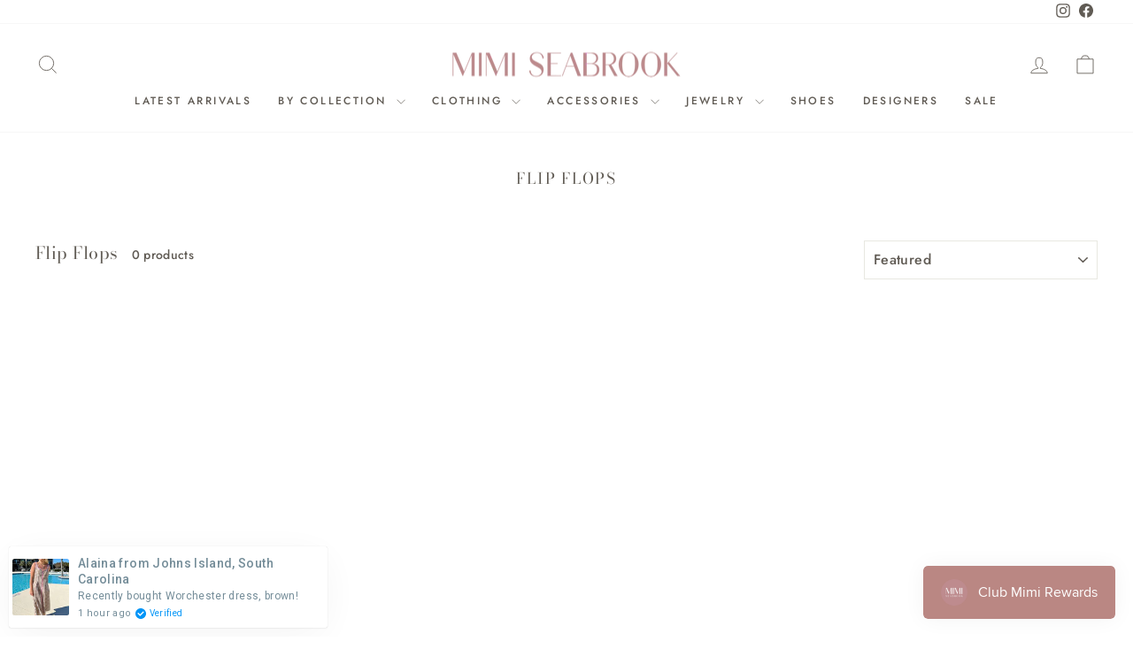

--- FILE ---
content_type: text/css
request_url: https://mimiseabrook.com/cdn/shop/t/25/assets/mimi-styles.css?v=131724890535423450361717008230
body_size: 1208
content:
@charset "UTF-8";@import"https://use.typekit.net/adj0asm.css";.white{color:#fff}.black{color:#605b54}.club-mimi-promo{background-color:#6f735f;text-align:center;padding:1.25em 0}.club-mimi-promo h2,.club-mimi-promo p{color:#fff;margin-bottom:.25em}.club-mimi-promo a,.club-mimi-promo a:visited{color:#fff;text-underline-offset:3px;text-decoration:underline}.register-customer{display:flex;padding:0;flex-direction:row;align-items:center}.register-customer img{max-width:400px}.register-customer .form{flex-basis:50%;padding:2em;justify-content:center;display:flex;align-items:center;flex-direction:column}.register-customer .form header,.register-customer .form div{width:80%}.register-customer .image{background-color:#f9f2f2;border:2em solid #ba8783;min-height:60em;flex-basis:50%;padding:2em;justify-content:center;display:flex;align-items:center}.text-club-signup{display:flex;padding:0;flex-direction:row;align-items:center}.text-club-signup img{max-width:400px}.text-club-signup .signup{flex-basis:50%;padding:2em;justify-content:center;display:flex;align-items:center;flex-direction:column}.text-club-signup .signup .section-header__title{margin-bottom:15px}.text-club-signup .image{background-color:#f9f2f2;border:2em solid #ba8783;min-height:60em;flex-basis:50%;padding:2em;justify-content:center;display:flex;align-items:center}#designers .page-content{padding-top:3em}#designers .h2{text-align:center;font-size:1.25em;color:#605b54;text-transform:uppercase;letter-spacing:.1em}#designers ul.vendor-list{-moz-column-count:2;column-count:2;list-style:none}#designers ul.vendor-list li{padding:.5em}#designers ul.vendor-list li a{font-size:1.15em}@media screen and (min-width: 500px){#designers ul.vendor-list{-moz-column-count:3;column-count:3}}@media screen and (min-width: 750px){#designers ul.vendor-list{-moz-column-count:4;column-count:4}}@media screen and (min-width: 990px){#designers ul.vendor-list{-moz-column-count:4;column-count:4}}@media screen and (max-width: 750px){#designers ul.vendor-list{display:flex;flex-wrap:wrap}#designers ul.vendor-list li{flex-basis:100%}}.no-padding{margin:0}.end-cta,.earn-points,.how-it-works{background-color:#f9f2f2;padding:8em 0;margin:0}.how-it-works h3{display:flex;align-items:center;justify-content:center}#shopify-section-template--14936060461141__faq_akEDBq,.join-the-club,.redeem-points{padding:8em 0;margin:0}.earn-points .loyalty-usp{display:flex;flex-wrap:wrap;margin:0 auto;padding:0}.earn-points .rte>.loyalty-usp{margin-bottom:0}@media only screen and (min-width: 769px){.earn-points .loyalty-usp{justify-content:space-around;flex-wrap:no-wrap;max-width:80%;margin:0 auto;padding:2em 0}.earn-points .rte>.loyalty-usp{margin-bottom:15px}}.earn-points .loyalty-usp div{text-align:center;padding:1em;flex-basis:100%}@media only screen and (min-width: 769px){.earn-points .loyalty-usp div{text-align:center;padding:1em;flex-basis:33%}.earn-points .loyalty-usp.row-2 div{flex-basis:50%}}.earn-points .loyalty-usp h3{margin:1em 0 .5em}.earn-points .loyalty-usp h4{margin:0 0 .5em}.redeem-points .loyalty-usp.redeem{max-width:none;display:flex;padding:2em 0}.redeem-points .loyalty-usp.redeem div{flex-basis:100%;text-align:center;padding:1em 0}.redeem-points .loyalty-usp.redeem div h3{margin:0 0 .2em}.redeem-points .loyalty-usp.redeem div h4{margin:0}@media only screen and (min-width: 769px){.redeem-points .loyalty-usp.redeem div{flex-basis:25%}}.earn-points .custom__item{margin-bottom:0}@media only screen and (min-width: 769px){.earn-points .custom__item{margin-bottom:17px}}.end-cta{padding:0}@media only screen and (min-width: 769px){.end-cta{padding:0}.end-cta .custom__item{padding:0;margin:0}}#shopify-section-template--14936060461141__faq_akEDBq{background-color:#f6f4f1;margin:0}#shopify-section-template--14936060461141__faq_akEDBq .qa-pairs{margin:0 auto}#shopify-section-template--14936061214805__text_and_image_aQyDaU{background-color:#f9f2f2;padding:4em 0}#shopify-section-template--14926361919573__text_and_image_aQyDaU .index-section{margin:0}#shopify-section-template--14926361919573__text_and_image_aQyDaU h1{color:#6f735f;font-size:4em}#shopify-section-template--14926361919573__text_and_image_aQyDaU p{color:#6f735f;font-size:1.25em}#shopify-section-template--14926361919573__featured_collection_NBpNjh.index-section{margin:75px 0 0}.collection-sidebar p.h4{border-bottom:1px solid #000000;padding:.25em 0 1em}.collection-sidebar label.tag__checkbox-wrapper{margin:0 0 1.25em;font-size:12px}.collection-sidebar label.tag__checkbox-wrapper .tag__text{margin:0 .75em 0 0}.collection-filter__item--count{display:flex;align-items:baseline}.collection-filter__item--count .count{font-size:1em}.collection-filter__item--count .h3{margin:0 .75em 0 0;color:#605b54}.subcollection-block .page-content{padding-top:3em}.subcollection-block .h2{text-align:center;font-size:1.25em;color:#605b54;text-transform:uppercase;letter-spacing:.1em}.subcollection-block .rte .subcollection-list{width:100vw;display:flex;justify-content:space-between;margin-top:1em;gap:1em}@media only screen and (min-width: 769px){.subcollection-block .rte .subcollection-list{width:inherit}}.subcollection-block .rte .subcollection-list .frame{width:100%;overflow:auto}@media only screen and (min-width: 769px){.subcollection-block .rte .subcollection-list .frame{width:-webkit-fill-available}}.subcollection-block .rte .subcollection-list .frame .card-list{display:flex}@media only screen and (min-width: 769px){.subcollection-block .rte .subcollection-list .frame .card-list{gap:1em}}.subcollection-block .rte .subcollection-list .frame .card-list a,.subcollection-block .rte .subcollection-list .frame .card-list a:visited,.subcollection-block .rte .subcollection-list .frame .card-list a:hover,.subcollection-block .rte .subcollection-list .frame .card-list a:active{flex-shrink:0;color:#231f20;font-size:1em;flex:1;text-align:center;text-transform:uppercase;letter-spacing:.1em;min-width:160px;background:none;border-bottom:2px solid #6f735f;padding:1em 0;margin:0 .5em 1em}@media only screen and (min-width: 769px){.subcollection-block .rte .subcollection-list .frame .card-list a,.subcollection-block .rte .subcollection-list .frame .card-list a:visited,.subcollection-block .rte .subcollection-list .frame .card-list a:hover,.subcollection-block .rte .subcollection-list .frame .card-list a:active{padding:1em 3em;min-width:unset;border-radius:0;border:none;background:url(subcollection-bg.jpg) no-repeat 0 0 transparent;margin:0}}.subcollection-block .rte .subcollection-list .frame .card-list a:hover,.subcollection-block .rte .subcollection-list .frame .card-list a:active{color:#6f735f}.subcollection-block .rte .subcollection-list .frame .card-list a:after{border-bottom:none;content:"";position:unset;transition:none}.subcollection-block .rte .subcollection-list .frame .card-list .rte a:not(.rte__image):not(.btn),.subcollection-block .rte .subcollection-list .frame .card-list .rte-setting a:not(.rte__image):not(.btn){border-bottom:none}.subcollection-block .rte .subcollection-list .frame .card-list img{margin:1em auto 0;max-width:96%}.template-product .product-block--header{margin-bottom:1em}.template-product .product-block--header .vendor-link a{margin:0 0 .25em;text-decoration:underline;color:#167992;font-size:13px}.template-product .yotpo-widget-instance{margin-bottom:25px}.template-product .yotpo-sr-bottom-line-text.yotpo-sr-bottom-line-text--right-panel{color:#167992!important;font-size:13px!important;line-height:16px!important}.template-product .back-to-all.page-width{padding-top:1em}.template-product .back-to-all.page-width .custom__item{margin:0}.template-product .back-to-all.page-width .custom__item .rte a{border:none}.template-product .back-to-all.page-width .custom__item .rte a:after{border-bottom:none;content:"";position:unset;transition:none}.template-product .back-to-all.page-width .custom__item .rte p:empty{display:none}.template-product .page-content--product{padding-top:2em}.template-product .product-recommendations-placeholder.complementary .grid-product__content{display:flex;gap:1em;align-items:center}.template-product .product-recommendations-placeholder.complementary .grid-product__content .grid-product__meta{display:flex;flex-wrap:wrap;flex-direction:column;margin-left:1em}.template-product .product-recommendations-placeholder.complementary .grid-product__content .grid-product__meta .button{border-radius:0;max-width:100%;padding:8px 10px;text-transform:uppercase;font-size:.75em;letter-spacing:.1em;margin-top:.75em;background-color:#6f735f;border:none;color:#fff;font-weight:500;width:100%;text-align:center}.shopify-payment-terms{display:none}.template-product .yotpo .promoted-products-box,.yotpo-label-container{display:none!important}.newsletter-section__content .rte{max-width:80%;margin:0 auto}.newsletter-section__content .input-group.newsletter__input-group .input-group-field{min-width:300px;background:#fff}.site-footer{background-color:#f6f4f1}@media only screen and (min-width: 769px){.site-footer .footer__item-padding{padding-right:0}}.site-footer .footer__title,.site-footer a{color:#605b54}.site-footer .footer__collapsible{font-size:1em;color:#605b54}.site-footer .footer__collapsible p{text-align:right;font-size:16px;color:#605b54}.site-footer .footer__small-text{text-align:right;display:flex;justify-content:right;-moz-column-gap:20px;column-gap:20px;font-size:14px;color:#605b54}.site-footer .footer__small-text a{text-decoration:underline;text-underline-offset:6px}.site-footer .footer__social{display:block;clear:both;padding:1.5em 0;text-align:right}
/*# sourceMappingURL=/cdn/shop/t/25/assets/mimi-styles.css.map?v=131724890535423450361717008230 */


--- FILE ---
content_type: text/css
request_url: https://mimiseabrook.com/cdn/shop/t/25/assets/custom-fashioncan.css?v=102560285911439001011717008230
body_size: -118
content:
.template-page .main-content{min-height:unset}#newsletter .index-section--footer .section--divider{padding:0;border:0}UNDO.section-featured-collections .collection-image{padding:0;height:unset!important}UNDO.section-featured-collections .collection-image img{position:relative;top:unset;height:auto;left:unset}.payment-buttons-wrapper{display:flex;flex-flow:row wrap}.payment-buttons-wrapper .flits-wishlist-product-page{margin-top:10px;order:99}.payment-buttons-wrapper>div{flex-basis:100%}#join-mimi-text-club-and-receive-first-dibs-on-all-new-arrivals-restoc .page-width{padding-bottom:0}.klaviyo-form-Yku4hV form{max-width:unset!important;padding:0!important}#join-mimi-text-club-and-receive-first-dibs-on-all-new-arrivals-restoc .background-media-text__text{background:#ffffffe6!important;text-align:center}form.needsclick.klaviyo-form.klaviyo-form-version-cid_1.kl-private-reset-css-Xuajs1{background:transparent!important}.needsclick.go1367959049.kl-private-reset-css-Xuajs1{border:1px solid var(--colorBorder)!important;border-radius:0!important;height:unset!important;padding:5px 10px!important}.needsclick.go1367959049.kl-private-reset-css-Xuajs1 button{background-color:#fff!important;height:unset!important;margin-left:0!important;padding:0!important}.needsclick.kl-private-reset-css-Xuajs1{min-height:unset!important}.background-media-text__text .h3{line-height:1.5}input#phone_number_42527660,input#phone_number_42527660::placeholder{font-size:13px!important}@media (min-width: 769px){#shopify-section-template--14698371809365__1f0f802d-c4e1-4f3c-aed3-8e4239a6470a .background-media-text__inner .background-media-text--right{right:60px;transform:translateY(-50%);position:absolute;top:50%;margin:0!important}}@media (max-width: 769px){.background-media-text__aligner>div{display:block}}.section-background-image-text button{margin-top:0!important;margin-left:10px}
/*# sourceMappingURL=/cdn/shop/t/25/assets/custom-fashioncan.css.map?v=102560285911439001011717008230 */
